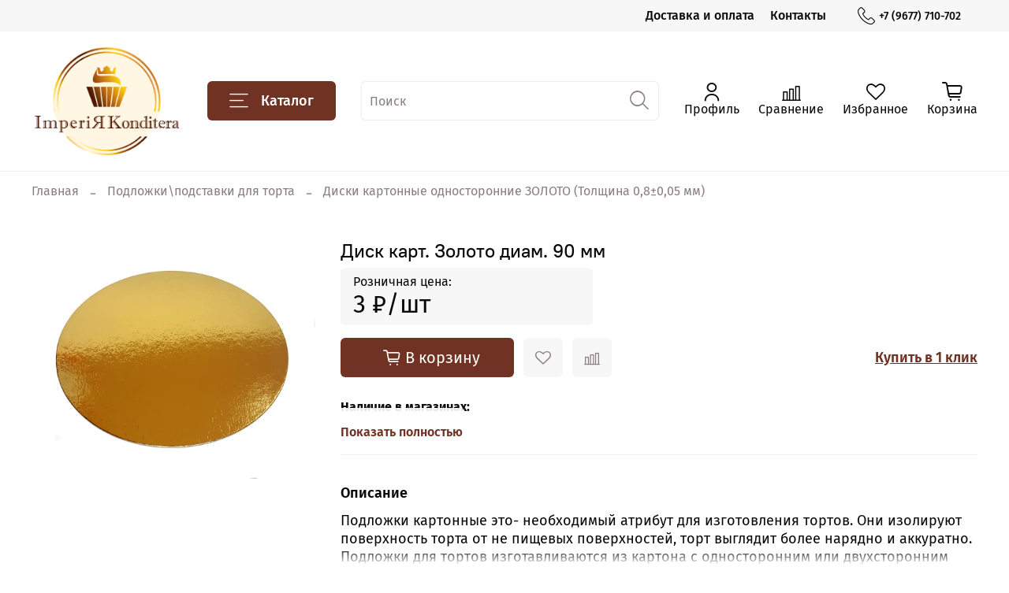

--- FILE ---
content_type: text/html; charset=utf-8
request_url: https://www.google.com/recaptcha/api2/anchor?ar=1&k=6LfXhUEmAAAAAOGNQm5_a2Ach-HWlFKD3Sq7vfFj&co=aHR0cHM6Ly91bGtvbmRpdGVyLnJ1OjQ0Mw..&hl=ru&v=N67nZn4AqZkNcbeMu4prBgzg&size=normal&anchor-ms=20000&execute-ms=30000&cb=34c1wbizlts
body_size: 49305
content:
<!DOCTYPE HTML><html dir="ltr" lang="ru"><head><meta http-equiv="Content-Type" content="text/html; charset=UTF-8">
<meta http-equiv="X-UA-Compatible" content="IE=edge">
<title>reCAPTCHA</title>
<style type="text/css">
/* cyrillic-ext */
@font-face {
  font-family: 'Roboto';
  font-style: normal;
  font-weight: 400;
  font-stretch: 100%;
  src: url(//fonts.gstatic.com/s/roboto/v48/KFO7CnqEu92Fr1ME7kSn66aGLdTylUAMa3GUBHMdazTgWw.woff2) format('woff2');
  unicode-range: U+0460-052F, U+1C80-1C8A, U+20B4, U+2DE0-2DFF, U+A640-A69F, U+FE2E-FE2F;
}
/* cyrillic */
@font-face {
  font-family: 'Roboto';
  font-style: normal;
  font-weight: 400;
  font-stretch: 100%;
  src: url(//fonts.gstatic.com/s/roboto/v48/KFO7CnqEu92Fr1ME7kSn66aGLdTylUAMa3iUBHMdazTgWw.woff2) format('woff2');
  unicode-range: U+0301, U+0400-045F, U+0490-0491, U+04B0-04B1, U+2116;
}
/* greek-ext */
@font-face {
  font-family: 'Roboto';
  font-style: normal;
  font-weight: 400;
  font-stretch: 100%;
  src: url(//fonts.gstatic.com/s/roboto/v48/KFO7CnqEu92Fr1ME7kSn66aGLdTylUAMa3CUBHMdazTgWw.woff2) format('woff2');
  unicode-range: U+1F00-1FFF;
}
/* greek */
@font-face {
  font-family: 'Roboto';
  font-style: normal;
  font-weight: 400;
  font-stretch: 100%;
  src: url(//fonts.gstatic.com/s/roboto/v48/KFO7CnqEu92Fr1ME7kSn66aGLdTylUAMa3-UBHMdazTgWw.woff2) format('woff2');
  unicode-range: U+0370-0377, U+037A-037F, U+0384-038A, U+038C, U+038E-03A1, U+03A3-03FF;
}
/* math */
@font-face {
  font-family: 'Roboto';
  font-style: normal;
  font-weight: 400;
  font-stretch: 100%;
  src: url(//fonts.gstatic.com/s/roboto/v48/KFO7CnqEu92Fr1ME7kSn66aGLdTylUAMawCUBHMdazTgWw.woff2) format('woff2');
  unicode-range: U+0302-0303, U+0305, U+0307-0308, U+0310, U+0312, U+0315, U+031A, U+0326-0327, U+032C, U+032F-0330, U+0332-0333, U+0338, U+033A, U+0346, U+034D, U+0391-03A1, U+03A3-03A9, U+03B1-03C9, U+03D1, U+03D5-03D6, U+03F0-03F1, U+03F4-03F5, U+2016-2017, U+2034-2038, U+203C, U+2040, U+2043, U+2047, U+2050, U+2057, U+205F, U+2070-2071, U+2074-208E, U+2090-209C, U+20D0-20DC, U+20E1, U+20E5-20EF, U+2100-2112, U+2114-2115, U+2117-2121, U+2123-214F, U+2190, U+2192, U+2194-21AE, U+21B0-21E5, U+21F1-21F2, U+21F4-2211, U+2213-2214, U+2216-22FF, U+2308-230B, U+2310, U+2319, U+231C-2321, U+2336-237A, U+237C, U+2395, U+239B-23B7, U+23D0, U+23DC-23E1, U+2474-2475, U+25AF, U+25B3, U+25B7, U+25BD, U+25C1, U+25CA, U+25CC, U+25FB, U+266D-266F, U+27C0-27FF, U+2900-2AFF, U+2B0E-2B11, U+2B30-2B4C, U+2BFE, U+3030, U+FF5B, U+FF5D, U+1D400-1D7FF, U+1EE00-1EEFF;
}
/* symbols */
@font-face {
  font-family: 'Roboto';
  font-style: normal;
  font-weight: 400;
  font-stretch: 100%;
  src: url(//fonts.gstatic.com/s/roboto/v48/KFO7CnqEu92Fr1ME7kSn66aGLdTylUAMaxKUBHMdazTgWw.woff2) format('woff2');
  unicode-range: U+0001-000C, U+000E-001F, U+007F-009F, U+20DD-20E0, U+20E2-20E4, U+2150-218F, U+2190, U+2192, U+2194-2199, U+21AF, U+21E6-21F0, U+21F3, U+2218-2219, U+2299, U+22C4-22C6, U+2300-243F, U+2440-244A, U+2460-24FF, U+25A0-27BF, U+2800-28FF, U+2921-2922, U+2981, U+29BF, U+29EB, U+2B00-2BFF, U+4DC0-4DFF, U+FFF9-FFFB, U+10140-1018E, U+10190-1019C, U+101A0, U+101D0-101FD, U+102E0-102FB, U+10E60-10E7E, U+1D2C0-1D2D3, U+1D2E0-1D37F, U+1F000-1F0FF, U+1F100-1F1AD, U+1F1E6-1F1FF, U+1F30D-1F30F, U+1F315, U+1F31C, U+1F31E, U+1F320-1F32C, U+1F336, U+1F378, U+1F37D, U+1F382, U+1F393-1F39F, U+1F3A7-1F3A8, U+1F3AC-1F3AF, U+1F3C2, U+1F3C4-1F3C6, U+1F3CA-1F3CE, U+1F3D4-1F3E0, U+1F3ED, U+1F3F1-1F3F3, U+1F3F5-1F3F7, U+1F408, U+1F415, U+1F41F, U+1F426, U+1F43F, U+1F441-1F442, U+1F444, U+1F446-1F449, U+1F44C-1F44E, U+1F453, U+1F46A, U+1F47D, U+1F4A3, U+1F4B0, U+1F4B3, U+1F4B9, U+1F4BB, U+1F4BF, U+1F4C8-1F4CB, U+1F4D6, U+1F4DA, U+1F4DF, U+1F4E3-1F4E6, U+1F4EA-1F4ED, U+1F4F7, U+1F4F9-1F4FB, U+1F4FD-1F4FE, U+1F503, U+1F507-1F50B, U+1F50D, U+1F512-1F513, U+1F53E-1F54A, U+1F54F-1F5FA, U+1F610, U+1F650-1F67F, U+1F687, U+1F68D, U+1F691, U+1F694, U+1F698, U+1F6AD, U+1F6B2, U+1F6B9-1F6BA, U+1F6BC, U+1F6C6-1F6CF, U+1F6D3-1F6D7, U+1F6E0-1F6EA, U+1F6F0-1F6F3, U+1F6F7-1F6FC, U+1F700-1F7FF, U+1F800-1F80B, U+1F810-1F847, U+1F850-1F859, U+1F860-1F887, U+1F890-1F8AD, U+1F8B0-1F8BB, U+1F8C0-1F8C1, U+1F900-1F90B, U+1F93B, U+1F946, U+1F984, U+1F996, U+1F9E9, U+1FA00-1FA6F, U+1FA70-1FA7C, U+1FA80-1FA89, U+1FA8F-1FAC6, U+1FACE-1FADC, U+1FADF-1FAE9, U+1FAF0-1FAF8, U+1FB00-1FBFF;
}
/* vietnamese */
@font-face {
  font-family: 'Roboto';
  font-style: normal;
  font-weight: 400;
  font-stretch: 100%;
  src: url(//fonts.gstatic.com/s/roboto/v48/KFO7CnqEu92Fr1ME7kSn66aGLdTylUAMa3OUBHMdazTgWw.woff2) format('woff2');
  unicode-range: U+0102-0103, U+0110-0111, U+0128-0129, U+0168-0169, U+01A0-01A1, U+01AF-01B0, U+0300-0301, U+0303-0304, U+0308-0309, U+0323, U+0329, U+1EA0-1EF9, U+20AB;
}
/* latin-ext */
@font-face {
  font-family: 'Roboto';
  font-style: normal;
  font-weight: 400;
  font-stretch: 100%;
  src: url(//fonts.gstatic.com/s/roboto/v48/KFO7CnqEu92Fr1ME7kSn66aGLdTylUAMa3KUBHMdazTgWw.woff2) format('woff2');
  unicode-range: U+0100-02BA, U+02BD-02C5, U+02C7-02CC, U+02CE-02D7, U+02DD-02FF, U+0304, U+0308, U+0329, U+1D00-1DBF, U+1E00-1E9F, U+1EF2-1EFF, U+2020, U+20A0-20AB, U+20AD-20C0, U+2113, U+2C60-2C7F, U+A720-A7FF;
}
/* latin */
@font-face {
  font-family: 'Roboto';
  font-style: normal;
  font-weight: 400;
  font-stretch: 100%;
  src: url(//fonts.gstatic.com/s/roboto/v48/KFO7CnqEu92Fr1ME7kSn66aGLdTylUAMa3yUBHMdazQ.woff2) format('woff2');
  unicode-range: U+0000-00FF, U+0131, U+0152-0153, U+02BB-02BC, U+02C6, U+02DA, U+02DC, U+0304, U+0308, U+0329, U+2000-206F, U+20AC, U+2122, U+2191, U+2193, U+2212, U+2215, U+FEFF, U+FFFD;
}
/* cyrillic-ext */
@font-face {
  font-family: 'Roboto';
  font-style: normal;
  font-weight: 500;
  font-stretch: 100%;
  src: url(//fonts.gstatic.com/s/roboto/v48/KFO7CnqEu92Fr1ME7kSn66aGLdTylUAMa3GUBHMdazTgWw.woff2) format('woff2');
  unicode-range: U+0460-052F, U+1C80-1C8A, U+20B4, U+2DE0-2DFF, U+A640-A69F, U+FE2E-FE2F;
}
/* cyrillic */
@font-face {
  font-family: 'Roboto';
  font-style: normal;
  font-weight: 500;
  font-stretch: 100%;
  src: url(//fonts.gstatic.com/s/roboto/v48/KFO7CnqEu92Fr1ME7kSn66aGLdTylUAMa3iUBHMdazTgWw.woff2) format('woff2');
  unicode-range: U+0301, U+0400-045F, U+0490-0491, U+04B0-04B1, U+2116;
}
/* greek-ext */
@font-face {
  font-family: 'Roboto';
  font-style: normal;
  font-weight: 500;
  font-stretch: 100%;
  src: url(//fonts.gstatic.com/s/roboto/v48/KFO7CnqEu92Fr1ME7kSn66aGLdTylUAMa3CUBHMdazTgWw.woff2) format('woff2');
  unicode-range: U+1F00-1FFF;
}
/* greek */
@font-face {
  font-family: 'Roboto';
  font-style: normal;
  font-weight: 500;
  font-stretch: 100%;
  src: url(//fonts.gstatic.com/s/roboto/v48/KFO7CnqEu92Fr1ME7kSn66aGLdTylUAMa3-UBHMdazTgWw.woff2) format('woff2');
  unicode-range: U+0370-0377, U+037A-037F, U+0384-038A, U+038C, U+038E-03A1, U+03A3-03FF;
}
/* math */
@font-face {
  font-family: 'Roboto';
  font-style: normal;
  font-weight: 500;
  font-stretch: 100%;
  src: url(//fonts.gstatic.com/s/roboto/v48/KFO7CnqEu92Fr1ME7kSn66aGLdTylUAMawCUBHMdazTgWw.woff2) format('woff2');
  unicode-range: U+0302-0303, U+0305, U+0307-0308, U+0310, U+0312, U+0315, U+031A, U+0326-0327, U+032C, U+032F-0330, U+0332-0333, U+0338, U+033A, U+0346, U+034D, U+0391-03A1, U+03A3-03A9, U+03B1-03C9, U+03D1, U+03D5-03D6, U+03F0-03F1, U+03F4-03F5, U+2016-2017, U+2034-2038, U+203C, U+2040, U+2043, U+2047, U+2050, U+2057, U+205F, U+2070-2071, U+2074-208E, U+2090-209C, U+20D0-20DC, U+20E1, U+20E5-20EF, U+2100-2112, U+2114-2115, U+2117-2121, U+2123-214F, U+2190, U+2192, U+2194-21AE, U+21B0-21E5, U+21F1-21F2, U+21F4-2211, U+2213-2214, U+2216-22FF, U+2308-230B, U+2310, U+2319, U+231C-2321, U+2336-237A, U+237C, U+2395, U+239B-23B7, U+23D0, U+23DC-23E1, U+2474-2475, U+25AF, U+25B3, U+25B7, U+25BD, U+25C1, U+25CA, U+25CC, U+25FB, U+266D-266F, U+27C0-27FF, U+2900-2AFF, U+2B0E-2B11, U+2B30-2B4C, U+2BFE, U+3030, U+FF5B, U+FF5D, U+1D400-1D7FF, U+1EE00-1EEFF;
}
/* symbols */
@font-face {
  font-family: 'Roboto';
  font-style: normal;
  font-weight: 500;
  font-stretch: 100%;
  src: url(//fonts.gstatic.com/s/roboto/v48/KFO7CnqEu92Fr1ME7kSn66aGLdTylUAMaxKUBHMdazTgWw.woff2) format('woff2');
  unicode-range: U+0001-000C, U+000E-001F, U+007F-009F, U+20DD-20E0, U+20E2-20E4, U+2150-218F, U+2190, U+2192, U+2194-2199, U+21AF, U+21E6-21F0, U+21F3, U+2218-2219, U+2299, U+22C4-22C6, U+2300-243F, U+2440-244A, U+2460-24FF, U+25A0-27BF, U+2800-28FF, U+2921-2922, U+2981, U+29BF, U+29EB, U+2B00-2BFF, U+4DC0-4DFF, U+FFF9-FFFB, U+10140-1018E, U+10190-1019C, U+101A0, U+101D0-101FD, U+102E0-102FB, U+10E60-10E7E, U+1D2C0-1D2D3, U+1D2E0-1D37F, U+1F000-1F0FF, U+1F100-1F1AD, U+1F1E6-1F1FF, U+1F30D-1F30F, U+1F315, U+1F31C, U+1F31E, U+1F320-1F32C, U+1F336, U+1F378, U+1F37D, U+1F382, U+1F393-1F39F, U+1F3A7-1F3A8, U+1F3AC-1F3AF, U+1F3C2, U+1F3C4-1F3C6, U+1F3CA-1F3CE, U+1F3D4-1F3E0, U+1F3ED, U+1F3F1-1F3F3, U+1F3F5-1F3F7, U+1F408, U+1F415, U+1F41F, U+1F426, U+1F43F, U+1F441-1F442, U+1F444, U+1F446-1F449, U+1F44C-1F44E, U+1F453, U+1F46A, U+1F47D, U+1F4A3, U+1F4B0, U+1F4B3, U+1F4B9, U+1F4BB, U+1F4BF, U+1F4C8-1F4CB, U+1F4D6, U+1F4DA, U+1F4DF, U+1F4E3-1F4E6, U+1F4EA-1F4ED, U+1F4F7, U+1F4F9-1F4FB, U+1F4FD-1F4FE, U+1F503, U+1F507-1F50B, U+1F50D, U+1F512-1F513, U+1F53E-1F54A, U+1F54F-1F5FA, U+1F610, U+1F650-1F67F, U+1F687, U+1F68D, U+1F691, U+1F694, U+1F698, U+1F6AD, U+1F6B2, U+1F6B9-1F6BA, U+1F6BC, U+1F6C6-1F6CF, U+1F6D3-1F6D7, U+1F6E0-1F6EA, U+1F6F0-1F6F3, U+1F6F7-1F6FC, U+1F700-1F7FF, U+1F800-1F80B, U+1F810-1F847, U+1F850-1F859, U+1F860-1F887, U+1F890-1F8AD, U+1F8B0-1F8BB, U+1F8C0-1F8C1, U+1F900-1F90B, U+1F93B, U+1F946, U+1F984, U+1F996, U+1F9E9, U+1FA00-1FA6F, U+1FA70-1FA7C, U+1FA80-1FA89, U+1FA8F-1FAC6, U+1FACE-1FADC, U+1FADF-1FAE9, U+1FAF0-1FAF8, U+1FB00-1FBFF;
}
/* vietnamese */
@font-face {
  font-family: 'Roboto';
  font-style: normal;
  font-weight: 500;
  font-stretch: 100%;
  src: url(//fonts.gstatic.com/s/roboto/v48/KFO7CnqEu92Fr1ME7kSn66aGLdTylUAMa3OUBHMdazTgWw.woff2) format('woff2');
  unicode-range: U+0102-0103, U+0110-0111, U+0128-0129, U+0168-0169, U+01A0-01A1, U+01AF-01B0, U+0300-0301, U+0303-0304, U+0308-0309, U+0323, U+0329, U+1EA0-1EF9, U+20AB;
}
/* latin-ext */
@font-face {
  font-family: 'Roboto';
  font-style: normal;
  font-weight: 500;
  font-stretch: 100%;
  src: url(//fonts.gstatic.com/s/roboto/v48/KFO7CnqEu92Fr1ME7kSn66aGLdTylUAMa3KUBHMdazTgWw.woff2) format('woff2');
  unicode-range: U+0100-02BA, U+02BD-02C5, U+02C7-02CC, U+02CE-02D7, U+02DD-02FF, U+0304, U+0308, U+0329, U+1D00-1DBF, U+1E00-1E9F, U+1EF2-1EFF, U+2020, U+20A0-20AB, U+20AD-20C0, U+2113, U+2C60-2C7F, U+A720-A7FF;
}
/* latin */
@font-face {
  font-family: 'Roboto';
  font-style: normal;
  font-weight: 500;
  font-stretch: 100%;
  src: url(//fonts.gstatic.com/s/roboto/v48/KFO7CnqEu92Fr1ME7kSn66aGLdTylUAMa3yUBHMdazQ.woff2) format('woff2');
  unicode-range: U+0000-00FF, U+0131, U+0152-0153, U+02BB-02BC, U+02C6, U+02DA, U+02DC, U+0304, U+0308, U+0329, U+2000-206F, U+20AC, U+2122, U+2191, U+2193, U+2212, U+2215, U+FEFF, U+FFFD;
}
/* cyrillic-ext */
@font-face {
  font-family: 'Roboto';
  font-style: normal;
  font-weight: 900;
  font-stretch: 100%;
  src: url(//fonts.gstatic.com/s/roboto/v48/KFO7CnqEu92Fr1ME7kSn66aGLdTylUAMa3GUBHMdazTgWw.woff2) format('woff2');
  unicode-range: U+0460-052F, U+1C80-1C8A, U+20B4, U+2DE0-2DFF, U+A640-A69F, U+FE2E-FE2F;
}
/* cyrillic */
@font-face {
  font-family: 'Roboto';
  font-style: normal;
  font-weight: 900;
  font-stretch: 100%;
  src: url(//fonts.gstatic.com/s/roboto/v48/KFO7CnqEu92Fr1ME7kSn66aGLdTylUAMa3iUBHMdazTgWw.woff2) format('woff2');
  unicode-range: U+0301, U+0400-045F, U+0490-0491, U+04B0-04B1, U+2116;
}
/* greek-ext */
@font-face {
  font-family: 'Roboto';
  font-style: normal;
  font-weight: 900;
  font-stretch: 100%;
  src: url(//fonts.gstatic.com/s/roboto/v48/KFO7CnqEu92Fr1ME7kSn66aGLdTylUAMa3CUBHMdazTgWw.woff2) format('woff2');
  unicode-range: U+1F00-1FFF;
}
/* greek */
@font-face {
  font-family: 'Roboto';
  font-style: normal;
  font-weight: 900;
  font-stretch: 100%;
  src: url(//fonts.gstatic.com/s/roboto/v48/KFO7CnqEu92Fr1ME7kSn66aGLdTylUAMa3-UBHMdazTgWw.woff2) format('woff2');
  unicode-range: U+0370-0377, U+037A-037F, U+0384-038A, U+038C, U+038E-03A1, U+03A3-03FF;
}
/* math */
@font-face {
  font-family: 'Roboto';
  font-style: normal;
  font-weight: 900;
  font-stretch: 100%;
  src: url(//fonts.gstatic.com/s/roboto/v48/KFO7CnqEu92Fr1ME7kSn66aGLdTylUAMawCUBHMdazTgWw.woff2) format('woff2');
  unicode-range: U+0302-0303, U+0305, U+0307-0308, U+0310, U+0312, U+0315, U+031A, U+0326-0327, U+032C, U+032F-0330, U+0332-0333, U+0338, U+033A, U+0346, U+034D, U+0391-03A1, U+03A3-03A9, U+03B1-03C9, U+03D1, U+03D5-03D6, U+03F0-03F1, U+03F4-03F5, U+2016-2017, U+2034-2038, U+203C, U+2040, U+2043, U+2047, U+2050, U+2057, U+205F, U+2070-2071, U+2074-208E, U+2090-209C, U+20D0-20DC, U+20E1, U+20E5-20EF, U+2100-2112, U+2114-2115, U+2117-2121, U+2123-214F, U+2190, U+2192, U+2194-21AE, U+21B0-21E5, U+21F1-21F2, U+21F4-2211, U+2213-2214, U+2216-22FF, U+2308-230B, U+2310, U+2319, U+231C-2321, U+2336-237A, U+237C, U+2395, U+239B-23B7, U+23D0, U+23DC-23E1, U+2474-2475, U+25AF, U+25B3, U+25B7, U+25BD, U+25C1, U+25CA, U+25CC, U+25FB, U+266D-266F, U+27C0-27FF, U+2900-2AFF, U+2B0E-2B11, U+2B30-2B4C, U+2BFE, U+3030, U+FF5B, U+FF5D, U+1D400-1D7FF, U+1EE00-1EEFF;
}
/* symbols */
@font-face {
  font-family: 'Roboto';
  font-style: normal;
  font-weight: 900;
  font-stretch: 100%;
  src: url(//fonts.gstatic.com/s/roboto/v48/KFO7CnqEu92Fr1ME7kSn66aGLdTylUAMaxKUBHMdazTgWw.woff2) format('woff2');
  unicode-range: U+0001-000C, U+000E-001F, U+007F-009F, U+20DD-20E0, U+20E2-20E4, U+2150-218F, U+2190, U+2192, U+2194-2199, U+21AF, U+21E6-21F0, U+21F3, U+2218-2219, U+2299, U+22C4-22C6, U+2300-243F, U+2440-244A, U+2460-24FF, U+25A0-27BF, U+2800-28FF, U+2921-2922, U+2981, U+29BF, U+29EB, U+2B00-2BFF, U+4DC0-4DFF, U+FFF9-FFFB, U+10140-1018E, U+10190-1019C, U+101A0, U+101D0-101FD, U+102E0-102FB, U+10E60-10E7E, U+1D2C0-1D2D3, U+1D2E0-1D37F, U+1F000-1F0FF, U+1F100-1F1AD, U+1F1E6-1F1FF, U+1F30D-1F30F, U+1F315, U+1F31C, U+1F31E, U+1F320-1F32C, U+1F336, U+1F378, U+1F37D, U+1F382, U+1F393-1F39F, U+1F3A7-1F3A8, U+1F3AC-1F3AF, U+1F3C2, U+1F3C4-1F3C6, U+1F3CA-1F3CE, U+1F3D4-1F3E0, U+1F3ED, U+1F3F1-1F3F3, U+1F3F5-1F3F7, U+1F408, U+1F415, U+1F41F, U+1F426, U+1F43F, U+1F441-1F442, U+1F444, U+1F446-1F449, U+1F44C-1F44E, U+1F453, U+1F46A, U+1F47D, U+1F4A3, U+1F4B0, U+1F4B3, U+1F4B9, U+1F4BB, U+1F4BF, U+1F4C8-1F4CB, U+1F4D6, U+1F4DA, U+1F4DF, U+1F4E3-1F4E6, U+1F4EA-1F4ED, U+1F4F7, U+1F4F9-1F4FB, U+1F4FD-1F4FE, U+1F503, U+1F507-1F50B, U+1F50D, U+1F512-1F513, U+1F53E-1F54A, U+1F54F-1F5FA, U+1F610, U+1F650-1F67F, U+1F687, U+1F68D, U+1F691, U+1F694, U+1F698, U+1F6AD, U+1F6B2, U+1F6B9-1F6BA, U+1F6BC, U+1F6C6-1F6CF, U+1F6D3-1F6D7, U+1F6E0-1F6EA, U+1F6F0-1F6F3, U+1F6F7-1F6FC, U+1F700-1F7FF, U+1F800-1F80B, U+1F810-1F847, U+1F850-1F859, U+1F860-1F887, U+1F890-1F8AD, U+1F8B0-1F8BB, U+1F8C0-1F8C1, U+1F900-1F90B, U+1F93B, U+1F946, U+1F984, U+1F996, U+1F9E9, U+1FA00-1FA6F, U+1FA70-1FA7C, U+1FA80-1FA89, U+1FA8F-1FAC6, U+1FACE-1FADC, U+1FADF-1FAE9, U+1FAF0-1FAF8, U+1FB00-1FBFF;
}
/* vietnamese */
@font-face {
  font-family: 'Roboto';
  font-style: normal;
  font-weight: 900;
  font-stretch: 100%;
  src: url(//fonts.gstatic.com/s/roboto/v48/KFO7CnqEu92Fr1ME7kSn66aGLdTylUAMa3OUBHMdazTgWw.woff2) format('woff2');
  unicode-range: U+0102-0103, U+0110-0111, U+0128-0129, U+0168-0169, U+01A0-01A1, U+01AF-01B0, U+0300-0301, U+0303-0304, U+0308-0309, U+0323, U+0329, U+1EA0-1EF9, U+20AB;
}
/* latin-ext */
@font-face {
  font-family: 'Roboto';
  font-style: normal;
  font-weight: 900;
  font-stretch: 100%;
  src: url(//fonts.gstatic.com/s/roboto/v48/KFO7CnqEu92Fr1ME7kSn66aGLdTylUAMa3KUBHMdazTgWw.woff2) format('woff2');
  unicode-range: U+0100-02BA, U+02BD-02C5, U+02C7-02CC, U+02CE-02D7, U+02DD-02FF, U+0304, U+0308, U+0329, U+1D00-1DBF, U+1E00-1E9F, U+1EF2-1EFF, U+2020, U+20A0-20AB, U+20AD-20C0, U+2113, U+2C60-2C7F, U+A720-A7FF;
}
/* latin */
@font-face {
  font-family: 'Roboto';
  font-style: normal;
  font-weight: 900;
  font-stretch: 100%;
  src: url(//fonts.gstatic.com/s/roboto/v48/KFO7CnqEu92Fr1ME7kSn66aGLdTylUAMa3yUBHMdazQ.woff2) format('woff2');
  unicode-range: U+0000-00FF, U+0131, U+0152-0153, U+02BB-02BC, U+02C6, U+02DA, U+02DC, U+0304, U+0308, U+0329, U+2000-206F, U+20AC, U+2122, U+2191, U+2193, U+2212, U+2215, U+FEFF, U+FFFD;
}

</style>
<link rel="stylesheet" type="text/css" href="https://www.gstatic.com/recaptcha/releases/N67nZn4AqZkNcbeMu4prBgzg/styles__ltr.css">
<script nonce="09eKehqIdWyI_6ZNvj-eMQ" type="text/javascript">window['__recaptcha_api'] = 'https://www.google.com/recaptcha/api2/';</script>
<script type="text/javascript" src="https://www.gstatic.com/recaptcha/releases/N67nZn4AqZkNcbeMu4prBgzg/recaptcha__ru.js" nonce="09eKehqIdWyI_6ZNvj-eMQ">
      
    </script></head>
<body><div id="rc-anchor-alert" class="rc-anchor-alert"></div>
<input type="hidden" id="recaptcha-token" value="[base64]">
<script type="text/javascript" nonce="09eKehqIdWyI_6ZNvj-eMQ">
      recaptcha.anchor.Main.init("[\x22ainput\x22,[\x22bgdata\x22,\x22\x22,\[base64]/[base64]/[base64]/ZyhXLGgpOnEoW04sMjEsbF0sVywwKSxoKSxmYWxzZSxmYWxzZSl9Y2F0Y2goayl7RygzNTgsVyk/[base64]/[base64]/[base64]/[base64]/[base64]/[base64]/[base64]/bmV3IEJbT10oRFswXSk6dz09Mj9uZXcgQltPXShEWzBdLERbMV0pOnc9PTM/bmV3IEJbT10oRFswXSxEWzFdLERbMl0pOnc9PTQ/[base64]/[base64]/[base64]/[base64]/[base64]\\u003d\x22,\[base64]\\u003d\x22,\x22wrrDvMOZbylBwrw/wp5GSMKSR8OfZsOiYVR1XsKECSvDm8OqTcK0fDpfwo/[base64]/DgcKywobDq0/CokPDssObORTDsD/CkMOGF2B2w4pew4HDs8Oqw5RGEjLCucOYFn15DU8FFcOvwrtrwo58IAFgw7dSwrrChMOVw5XDtcO2wq9oScKFw5RRw4zDtsOAw65dR8OrSA7DvMOWwod0OsKBw6TCicOabcKXw61mw6hdw41/woTDj8Kmw446w4TCrX/DjkgFw5TDuk3CjDx/WFHCgmHDhcOyw7zCqXvCusKHw5HCq1fDtMO5dcOyw4HCjMOjXQd+woDDhcOxQEjDuH1ow7nDgCYYwqAvEWnDuihew6keMBfDpBnDnFfCs1FTPEEcIMO3w41SIMKbDSLDgMOxwo3DocOKesOsacKKwoPDnSrDucOodWQ+w6HDry7Du8K/DMOeOMOIw7LDpMK8L8KKw6nCpMOJccOHw6rCi8KOwoTChMO1QyJhw67DmgrDt8Kqw5xUZMKGw5NYQsOaH8OTPTzCqsOiFsOibsO/wp0QXcKGwqTDn3R2wrA9Ej8GIMOuXw7CokMEPcOTXMOowrXDpQvDjGXDlUxaw7jCnkw9woLCmgsoHTPDkcOsw4IOw6Z4HBPCpGRiwr/Cm2caPEnDlMOjw5bDs25qTcKpw5sXw4TDgsKBwq/DlsKDJcKIwpQGPsOUfMKIdMOjEkgywo/[base64]/[base64]/CtAlVw6kHw4JdA8Kzw75NWMOZdsKywoxKw74QIy1gw4jCqW1Iw7BdWMOuw5o6wqjDs3PChBkYZ8OAw7dkwodlDsKTwprDkwXDoyzClcKNw4nDi1R3Rh4bwqHDghg2w5jCjkfCvW3Cv0MPwo1yXsKkw78PwpNAw4xmEMOjw73DhsKPw5l2YHbDqsOECRUuKsKpccOGDi/DpsONGcOXDg9+ZMKeY0/CtsOjw7HDjsODPS7DusObw6rDjsK3f0AHwozCjXPCt1Qtw498DsKCw7Q/[base64]/dsKlw7fCq05sM1TCqxcyw4fChGU4w6/DvMOrJhxjf03Dh2LCo08nQxoFw65AwoU3TsOgw63Cl8KhZEkCwol8Xg7Cm8Omwrkowrtaw57DmkDClsOoQjzDsn1hd8K8TR/[base64]/w4bDn8KdQCzDu8KAwrpMJMOafF7Dmxw0wqN3w7F3MEYkwpnDj8O7w78eDElwOAfCpcKCK8KrcsO1w4B7FQwlwrQzw53CvG82w6LDhcKoCsO9K8KwHMKsbn3Cv0VCU1bDosKCwo5GN8OJw5XDhcKORUjCkQvDqcOKI8KywqYzwrPClMKZwp/DlMKZU8OPw4nClEshfMO6wq3CvsKLEH/[base64]/[base64]/wppXUhBvK8KNB1NoAcKIw5NIwrPCjFfDkTHDtHvDg8KTwr/[base64]/Dmy/DvsKmwrrCk0V9w4RJwpYMwpxfw6sGasO8W0bDomDCrMOWZF3Cr8KzwoPChsO6SD9swqLChAAXSXTDj33Dpn4dwqtRwqnDrMO2BhdBwqgLeMOVETLDtVBvXcK9wqPDrybCq8KcwrVeWS/CimJqB1/DtUQiw67CtHZ4w7bCicKvZGzCiMKzw6DDsy9RMU8Bw4BZO23CpH4XwqXCisOgwoTDpE7CscOcbXLCt2HCmlV2MQgkw4EpY8OnaMKyw4HDhhPDuVbDkXlWL39cwpUFBMK0woU4w7kBYWNFOcOydVzCscOtYlwawq3DpmLCmG/Dpy7CkWpWQCYhw41Xw7rDgk7DuU3DpMK1w6Aywp/ClR0IUi8VwofDvExVFx5qNgHCvsO/[base64]/Cjj55axlCw69ofsKgw7kRewXDgT/DssK2w5XDu8Okw7vCn8K9al7DlcKWw6DDj3rDosKfWjLCjsOOwpPDomrCtisJwok9w4jCscOIRSVyL3/[base64]/Dr8K/wqUfb8K5TMKxOHPDocKawq1vwoLCkRnCoGTCiMKkwo9OwrERH8OOwpbCjMKEI8KFfMKuwrTDpW4Cw6ARUxoWwr8PwptKwpMYVwY+w6fCnCYwc8KJwotlw5vDlQnCny50Un3DtxjCtsKKwrAswpPCtBLCrMKhwqPDlMKKXnVIwr/DtMOebMOcw6HDvyvCg2/CvsODw5bDr8KtMjnDnnnCkw7CmMKMJMKCdwBMJgc9wqPDvgJZw7jCr8OLXcOkwpnDqhJswr4LU8KSwoA7Fi9lKirCglrClVxWQsO/[base64]/CrkTChHjCijLDlhMrwpRww4/Cql3DvFMcc8OeLX0Qw4nDssOtbQnCvW/DvMOww7orwp09w4wieQ7CpBrCj8K+w698wqoJam0+w4ETO8OHY8OmYcOkwoBRw4bDnwEuw5PDt8KNZRvCq8KEw5FEwo3DgcKzKMOwflrDvQXCgw7DoFXClRjContiw6QVw5/DkcOewroowqdnYsOdMxsBw4jCp8O/wqbCoWtFw5wXw5HCqcOjw4hqaEbCtMKiVsOdw4caw4PCo8KcOcKbGl5hw4UzLEI8w5/CoBPDuRTDkcKow6gzMXbDpsKdd8OWwpZYAlHDmsKbF8KLw7jCnMO7W8KEH2EHT8OCMTkCwq3DvMKHOMOBw581BcKaHX0laXh0wpBbJ8KYw57CkE7CqHnDvk4mwrrCvMKtw4DChcOoTsKgZDE+wpQiw5YPUcKvw5B5DB9tw69/[base64]/OywEwo0XKsKtw7HDkR5nKmBIDsO4w70/[base64]/DmsO5w7/DpGbDq8KybAvCmwbDvsK4dsKoUkfCtcOCU8Kzw710cWxlMsOiwrVIw5rDtyNMw7vDs8K5O8KLw7QHw61aYsOULyjDiMKjMcKdZXJRw4DDssOrIcKXwq8hwoxYUxR9w7jDv20uM8KYAsKNZ20mw6IZw6bCscOGDcOtw41gJMOqeMOGRmVcwr/CvMODHcKtMcOXUsOJEMKPPcKfIjEZP8Odw7oww7/CusOFw4JNDkDCisOYw4jDtygPTU40woDCsTl0w7PDsDHCrcKWwplCcCvCh8OgeTHDp8OYV1TCjA7CnUZtdMKOw67DuMKowpJcIcK/QMKawpI4w6nCi2ZVSsOyUsOiagYxw7zDi1lKwpRpKcKeQ8OAPE/DrlcsE8OSwqTCtTTCp8OuYsOafmgkAmBpw5xaNVrDhWQswoTDjmzCh1FzFDfDoB3DiMObw4odwovDs8O8CcOoSz5qWcOjwogAZEfDj8KRGcOUw5HCqwFXFMO3w7IqPcKMw7sBbH9TwrRtw57Dkk9jeMKzw6XDvMOVO8Kxw7lOwoBuwodcw7V6JQlUwo/DrsOXXjDDhzQbScOvOsOML8KAw5oIDiTDr8Ogw67Cl8Kmw4LClTnCijXDqx3DlFLCogTCpcOswovDo0rCq31LScKLwqbCmTLCsEnDt2gzw6w9wpPDjcK4w6DCtDADV8OMw4zCgsKCV8Oaw5rDhcORw5bDhH4Xw71bw7VIw7lZw7DCkTJ0w5pqBUTDqcOCPBvDvG/[base64]/DtETDjWAywqnDlkkTMsOPAAPDn3fDtWYJenPCv8KWw5RZVcOvPMK/woxhwpxPwos/VUFbwo3Dt8KSwqzCvkNDwqXDl0E6Nx4iFMOUwpHCi3bCrzsXwrfDpABUWFogWsK6PFnCtcK1wpjDs8KLW1/DlnpEDsKWwp8JcljCk8KmwqR5J2cwT8Oow6DDlnXDssOKwrJXYDHClxlKw5NPw6dZPsODAinDmmTDvsOcwrgcw6BZHhHDtMKeeG3DvcOFw6nCksKlRwtIJcK1woPDkUslcFYfwo9KAmjCmHbCgSd9DcOGw7wfw5/Cgm7DjXzClTXDi2jCsynDtcKfaMKWNCQ0wpMNRjw6w5Qjw7xSP8KlalILfXlmAjkrw63CijHDjlnCusOQw5N8wr4mwqLDrMK/w6tKFcOQwo/DrcOnAATCpDXDucKPwphvwowOw4RsEHzCoTN3wrgAWSHCnsOPFsOfXm/ClGExP8OXwoIwZX4aJMOTw5fCgRw/[base64]/DrsOQG17DkhMnP1gFdFzCtjhUWhhhQxQTfMKLM1jDvMODNMKBwpvDm8K/[base64]/LB7DrStpw45Sw4zCqMObwrNZaEzCmxXCowUFw6XDiSw6wpHDj05OwrHCiBp8w6LCpXggwoIyw4odwpYbw4tVw6s/[base64]/Dv8KnAgh4RjQ9VMKBwo3CtjbDpR7Co2ZvwochwrnCqsOXC8KWNgzDs1E2UMOkwojDt1l2XmwgworCkTVIw5lSVGjDsAPDnmwGI8KPwpHDgsKzw688A0HDnsOUwo7ClMOBUsOScMOpdsKRw4vDgnTDpD7DicORJsKFCi/CmgVLLMO9wpszEMO+woAuM8Ouw5JMwrwKDcO+woLDlMKvdD8Cw5TDiMKnARXDv3XCn8OKExXDpTRUDUhwwrfCtVXCgyLDs2lWBg/DhC3ChmRnZi4PwrbDsMOGQmPDgEx1BghwX8OmwqrDimpWw4Mxw6Yvw4N7wpTChMKhDwfDn8K3wq4ywrvDj0MZw7NOA0kAVhbCt2vCvQUfw6YpUMORKSMRw4/CusO/wrbDpBIhBcOWw79LRF4nwrzCicKGwqfDncKfwpjChcOnw6/DsMKVTU9owrnCjmh8Iw/DusOzOsOmw7HDu8OXw4lrwpPCicKcwrPCj8KTK3jCrQlww43CiyDCqk3DtMOZw5M2Z8KkesKcKFbCtU0/w6LCkMO+wpRzw6bDj8K+wrbDtVMyGsOLwqDCv8Kpw4tHecOqXVXCpsOrND/DmcKyWcKAdWFnYiRWw78+eVgHSsOnUcOsw7DCjMKVwoUTX8KQFsOjED9fMsKHw5LDq13DjlHCrFfCtF9GI8KgfsO9w6VCw6sPwrNOGQ/ChcKCXRbDpcKEUcKjw6Vlw6ZlIcKgw4HCrMKAw4jDtFfDqsOSw4DCo8K7VGTDq1MnKcKQwpzCjsK1woArCgc/OCXCuT89wrzCjEF/w4zCusO1w6XCt8OHwrLDq3jDs8O9w47DhUPCsELCqMKzCQhMwqFmR2XCh8Onw67CkkPDn33DlMOPOyhtwoMPwoxsHn0UW3l5Lj9OUsKfNMO+CsKRwonCuDTDgcO3w79bZEdyJkbCnHIkwr/CgMOVw6bCnlVZwpHCsgxdw5XCiip3w7x4SMKnwq43EMKEw605RSZPwpnDm2tyJ2IuYMKxwrRAUSkaPMKGai3DncK3VF7CrcKEQcOaHl3CgcKuw6N8B8K/w4x3wpjDhGNlw6zCm1nDhgXCs8Kpw57CrApGE8KYw6Ymc1/Cp8KhE3YVw6IeGcOrQT5+bsObwoVNdMKow53DnHPCj8Kmw4YIw6hlKcOCw7V/[base64]/[base64]/w5nDhsKwwovCt8OKARBjw4bClMOfwpXDhj4xIQRgw4jDkMOVHXrDsFTDlsONYWjCiMOmZMKZwoXDuMOnw4/CgcKPwqJOw48vwo98w4XDpHnDh3PDoFrDs8KPw4HDrxZmw7hLS8OgIsKaJMKpwrjClcK/[base64]/PsKiP8Odw53DuBxuw6nDgHN+w4zCmMKhwpbDj8OVwp/CpgvDrQZYwozCky7Cm8KsK0dbw7XDncKQLF7CkMKEw4c2EkbDvFDDoMK+w6jCvwIgwqHCkiLCp8OLw6o0w4MRw4vDowMZAsKOw57DqkwVPcO6bcKJBx7Dl8KsUjnDlcKcw6wQwoAOPhTDmsOgwrIBccOKwogaSMOlYcOVNMObAylTw6wdw5tqw6jDk2nDnR/Cv8OdwrvCh8KicMKrw5fCvFPDucOeWMOVcBIqGQwKP8K3wq/CqS4jw5vCrXnCry3Cgil9wpvCvsKbwq1IEW8Fw6DCsFrDjsKvF0csw4VMesOPw71pwoRHw7TDrF/DtmBUw7YHwpk2wpHCncOTwq7DlsKgw5cpKsOTw6XClTvCmcOVfHXCgF/CkMOLJBnCucKHZlTCocO2wo4RCXkQwonCtTcsbsOtTcOawr7Cvz/CjsKrWcOpwrLDlQh/JFPCmgXDrsK8wrRZwqDCmcOqwqPDqBfDlsKYw7/CtCgzw7PCnAPCkMKSEwYCWAPDkMOPJALDscKLwrI1w4nCiWERw5R2wr3DiD/CvcO0w4zCrMOJTsOLPcKwIsO6UsKzw717cMOiw4rDt2dKUcOmDcOef8OdLMKQCF7CisOlwrd/[base64]/CoTvCq2jDqnd/R2ERNF3Cu8KpNkR5w6fDvcKtwrB2eMOZwoZpFRnCunxxw6TCgsOHw5bDmns5OB/ContWwrctEcKfwq/[base64]/DrWvCpMKEw7M7TXFuw53CpcOawpAmw73DmVnDhCXDs0Arw6TDjcK+w43DhsK2w7XCumouw6koIsK2BXfDuxbCoE4jwqYXPnc+VMKqwptnO1ASR1rCqQ/CqMKiPsK6Tn3CtiIRw65Hw4zCv0JWw4I8TDXCo8OJwoZYw7rCicOkTkYzwqrDosKIw5pCL8O0w54Gw4PDgcO4wo97wodcw57CrMOpXznCnTbCm8OoTldwwqAUIC7Do8OpJsKZw4wiw7V+w5nDksOZw7cQwqrCg8Oow7PCimteQg7CnsKMwqvDgnJMw6AnwrfCu1FYwp/Cn1DCucKJw4Qnwo7CqMOEwrdXZcOpAMO8wqvDtcKywrQ3Rn0xw5BLw6XCqAHCpz4MYyELKy7CucKJT8OmwqhxEsOpcMKZQ2xJdcOlHRUuwrRZw7ZES8KMU8OAwobCpEbCvBI0HcK5wrDDqjgBecO7F8OJcHUQw7fDnsOHMmvDoMKbw6A3Wg/DqcKZw5dyScKFQgrDqV5YwpBYwpPDicO+d8O2wqzCqMKLwq/CoX5ew6HCl8KSBwfDr8O1w7VEH8K1Tz0zIsKyesKqw6fCqmlyM8OMbMKrw6HClirDncO3bMOvCjvCucKcFsKjwpUXZBw4XcOACcKCw5fDpMK0w6hRK8Kwc8OUwr5pw4HDpMKBTkjDnE4gw4x2VC8uw5/CiznCicODPFROwoVdMQnDpcKpwqTDn8OWwqTChcKBwrLDsCQ0wpLClVXCksO0wo0+ax7DmcKAwr/DucKgw7hnwqHDrR4GWmXDmw3Dvg04SlLCuSw6w5HCjTQmJcOTD0BDVsKRwqfDu8KZwrDDmW41BcKaMcKqIcO4w6MzI8K0XMK9wrjDu17CscKWwqR9wp7CtxUEFVzCq8OJwp50NEwNw6Miw5QLTcK3w5rCs0Iww4AZFi7DlMKuw69Lw7vChcK5fsKiRRhHLz14bMO/wqnCssKfdzZZw6cRw7DDr8Kyw5Arw67DhwM6wovCkR3Cnw/CmcKewrouwqfCnMKcwqoow53DgsOBw5fDmcOyRsOIKHjDq1EqwpnDhMKjwo9jwrXDt8OOw5QcMQjDisOJw4ohwol9w5TCsg4Vw4YZwp7Dj0tzwoJpI2/[base64]/[base64]/DmwvCjhfDiUHCuD9bw7zDvMKCw4nCnMOkwokWQMOGRsObb8K1NUPDs8KKJSg6wrnDi0I+wpcBGHogMlBXw6TCiMOqw6XDmMKbwpEJw50/YmICwoJ3KAjDisOvwo/DocKUw7LDmj/[base64]/DhgoQwrl0woBswrLDskFsK8OVwrbDoQpGw7J/[base64]/[base64]/[base64]/CrnTCg8O9UxJIchsfw5/DrkVqD8KCw4Bawr8pw4vDkFjDnsOhLMKEQcKqBcOYwpcBwoEFaUM4b2Zzw5tLw5wlw5lkYgPDtcO1d8Orw5oFwrvCkcKQw4XCj0hPworCgsK7OcKKwo/DucKwDEbCrF/DsMK5wqTDvsKLeMKLHj7DqMKOwoHDnl7CmMOyME7CvcKUcxgdw6w3wrXDim/DszXDpsKyw4xAMV/[base64]/CmcKlw49/[base64]/CqB5OwqHDgWt+wqVscsOWRMOhIB8Kw6ZxOMOmw63Cr8K9HsKiF8KDwq8YdxzCicODB8KVfMO3NSlww5dNwq8WHcOJwrjCpsK5woF/DsOCYDggwpYdw4PCuiHDgcKNwo1vwqTDusK3cMKPI8K6Mjx+wosINALDmMKFXUdOw6HDpMK7V8ObGTjDt17Cojsvb8KmXcOpUMOAEsOVWcOtDsKqw7HCrwzDqFnDk8K8SGzCmHPDpsKefsKjwoTDsMOYw6BMw6vCr0FWBVbCksKvw5/DgxXDv8Kvwp0xKcO6AsOPF8KZw51DwpvDlU3DmGrCu27ChyXCmA3Cp8Oew7Vow6nCncOYwp9KwrRTw7hrwpkUw6DDgMKiWi/DimzCtSHCh8OxWsOgYsKVDMOlTMO1B8KYGgZ/[base64]/wqpMLsKOw7XDuMO+R2nCsFrDl2MfwoMlVFNcCxvDknzCu8O9PCBIwpMvwpJzwqvDhMK0w403J8KHw7ZEwosZwrDCtCHDjlvCicKbw5HDmVDChsOmwrDCqy7ClsOyQcKFMB3CgmrChFvDgsOgAXZhwrHDmcOaw6hyVi5mwqfDsWbDksKlQiXCnMO6w7bCocKGwp/CmcKkwqk8wqLCoknCthDColPDkcKca0nDpsO6WcOVVsOdBVFgw5zCi2HChC4Bw57CrsOjwpppH8KJDQpJLMKcw5ouwrnCtsOLMsKBYghRwpfDsn/[base64]/DqsOhw70SGcKgU8KXw6jDg8K7wopKwpbDnMKodEsHNSB0w5BhZXobw5kZw5c2GFDDh8KywqF0wq0EGRzDmMO7UxbCkBwewrrCg8KlaXDDoCUSwo/DvcKMw6rDqcKhwrEkwodVP2oBNsO2w6jDvwfCn3VIByPDu8OaIMOhwrDDucKCw4HCisKjw47CuSBcw5hYP8OzZMO6w5nCmkI8wq8/ZsKzK8Oiw7vDmcOSwp9/[base64]/DpcOZGcO6w5how5x5w545wrfDpXF6LBloICleWm7CgcOHHCMQDVHDuGLDuArDmsOJH19UJGICScK9wp/DqHZPEDUSw5HDp8OLYcOEw5QiMcOWJQNOG13CvsO7OhvCrCIjY8K8w77DmcKKPcKfQ8OrHhvDisO2wqPDhW/[base64]/[base64]/DgwrDmsOfwr4zfmdfw6XCv8KVwrHCijsoZRvCnVR6G8KhHsOsw7jDlsKNwp0Iwq1AXcOKKgjClyDDoQTChMKOGMOjw797OMOgQ8O6w6HCusOkHMOKTsKpw7PChH9qJsKMQQrDrXzDkXLDuUIKw5VSBUTDvsOfwqvDhcKcf8KUPMK4OsKuYMOgR09Jw5JefBMUw5/Cu8OLNmbDiMKCMMK2wpAGwpxyUMOXwrjCv8KJKcOJQTjDpMK2GSlvGErCv3o5w58/wr/DgsKybsKZasKfwp9wwpMSCHZhHATDh8ObwprDhMKPaGxiEMO/NiQWw4dOE1t3BcOVZMOjIkjCgiDClglEwr/CuEzDizTDqWt1w4ZLTBYYCcOgVcKtMW5vIzxEQsOrwq3DtybDj8OVw73Dln7CscKywogzACfCh8K0EMKYRGZtw49RwofChcKCwq/CosK2w7ViUsOHw516dsOjHQZkb3fChHTCiDLDosKEwqfCo8KSwoHClhh2MsOrXg/DhMKAwoZaM0LDhl3Dm33DtsKHwobDtcO7w4ZjNVDCgzDCox05DMKmw73CtQDCjl3CnG9DHcOowoUOKBcJNcOowrQRw6jCt8O3w5hzw6XDlyY7wrvCqRPCocKNwptXZxzClS3Dm1rDrj/DjcODwrNewpPCj3pxLsK7dgTDgEspEx7DrhzDusOrw6/Cq8OBwoXDgiTCpFg0fcOAwonDjcOUU8KDw7FOwqLDvcKHwo9rwog8w4Z5BsOYw6BhWsOZwpMSw7ssR8Oxw6Etw6DDmkpDwqnDqsKof1fCmz18H0zCgsOiRcOow4bCv8Ogwq0ORV/[base64]/D2DCpj/Dt8OTw55QwqZbwonDrVvClMOsw4HDrcO8WTEPw7fDoGbDo8OseQTDr8OJMMKWwonCmxbDi8ObFcOoHm/[base64]/CjMOYOTVsfsKiSAVvwrcVwpvClMO/G8K/[base64]/Dj8OvSSnDql5zTsKZKGXDtMKzwrR9G8KLwqF4w4LDtMOJEy4fw63Ck8KeGmIZw5TCkwTDqArDjcOQDcK4LTkDw7zDhC7DshvDlTJ/w41+OMOFwq3DuxFCw7c+wo0uYMOmwpsqPzfDoDvDncKrwqNbMMK1w7Fcw69Hwqdkw7xfwrw4w7LCpcKXE0DCk1dRw40bw6bDiV7DikFcw7plwq59w7oxwoPDpCx9asKtecOuw6LCocOiw6hgwqnDs8OKwozDpGEqwroiw4LDtiDCu1LDk1vCrGXDl8Oiw6/DmcOMRGRnw68lwr3Di1PCjcKiwp3DmRtcOnrDrMOgXl4IBcKOTwUMw4LDhz/CjMKbOl3CvMKmBcKTw5fCssOLw5fDi8O6wpfDlk8Gwo9xJMKOw6Yfwq9nwqTChwXDqMO0YC7CtMOtKHbCkMOKcyF2MMORV8K1wpzCo8Osw4bDgEEWN2bDr8K6wrZ/wpTDnl/Dp8Kzw6PDv8OOwqY3w7TDisKLQS/DuVlGERHDrytzw7h0FGrDhRvCjcKxYz/DlMKhwqQRNgZzWcOPJ8K5w7/DkcKNwoPCuVMlanXCk8OyC8KLwotFQ1/[base64]/[base64]/[base64]/[base64]/CuGdFwrg8wrbCrxFqT34aClvCg8OuXMKoewZQw4Jmd8OQwo8lVsKOwpAcw4bDtlMMacKVEkpWNsKcUnDDj1bCocOgTirDqQU4wptJUS49w5HDjgHCnnl4M24/w5/[base64]/CscKiw7LDosKtNU7DisKew7c+SnrCnsKwwrBYw4TCpnt9EUHDs3HDpMOTej3CicKID0FiGsOTDMKBYcOjwrodw5TCs2p2AcKHDsOjJMKZHMOkfg7ClVDChmnCjsKXBsOyMsKsw6ZPVMKRUcOzwoh8woo0OgkOWsOIZgDCkMK/wqDCusOKw6PCtMOIFMKMasOHXcOBI8KRwoVawobCjyvCl3wzTyjCq8OZPn/Cux8qYT/DlzA0w5YZTsK/DVfCvww5wppywq7DpxnDrcOFwqtww7AhwoMFPTHCrMOOw5heBl5Bw4fDsmrCg8K7c8OjJMKnw4HDk0tGRD1BLmrCg1zDtHvCtUXDnA8DTyJicsKPWGDCjF3CqzDDjcOOwp3Ct8O5IsOhw6MNFsKaa8ODwpvCqzvCgSh/YcKAwp1BX3BlWDosG8OLWU/DjMOOw5o/woBUwr5YOCTCmD7Di8K7wo/DqmYLwpLDiEBZwp7DswbDjVMFNQfCjcKXw47Cq8OnwqYlw5vCigrCkcK9wq3CsU/[base64]/[base64]/P3JWfl/CrMOmw4TDuMKcwpzDo8OIRMKqW0oCw4nCjmVRw4w7QsK7VSnCrcKpwrfCq8Osw4rDvsOgFMKIDcOZwpzClQ/CgMOHw610ShJ0wqTDiMOsL8OcJMKiQ8Otwow+T0YgTl1gY17CoSrDnnfDusOZwpvClzTDh8OwTcOWJcO/am81wq8SAnRbwo4RwpbCj8OTwrBIY0bDkcO2wpPCsWXDp8OkwqVLYMOhwqNxDcOgIxfCnyd8wrZTUkrDliDCtzTDrcKudcKoVnvDnMO/w6/DiVhJwpvDjsKHwqfDpcOye8O1ek4MHcO4w65+AGvCnh/CjHTDi8OLMUYAw4ZAWg9HXMO7wrvCjsOYNkXCmTxwdQhYZ2fDiw1VASTCqHLDqjJBA13Cn8ODwqLCpMKswqfDllsow63DuMKSwoE3QMO/UcKKw6Ijw6ZCw5DDpsOBwq5FD3FsS8KLdS4Nw6hKwp9sa31cdjLChU3Cq8KFwpZyI3U/[base64]/DhWU3EUnDkMKqw4zDh8OKwoPDhD17wox9w5vDqXTCrcOyYMKzwr/DvcKHeMOAcWY/K8OXwpbDnC/DtMOEYMKuw6F7woU3wqTDp8Krw43DuWHCkMKeLcKqwrnDmMKoccKTw4Rxw6MKw45vF8KMwq5iwrwcbFfDsFnDkcODDsO2woPDrBPCjBAPKHzDnMOkw7HDkcKKw7jChsOMwq/CqCPCmmUFwpVCw6XDu8K8wp/DlcOkwo/CsSHDlcOvDHRGQSt2w6jDmCvDrMKNacO0JsO/w4XCnMOLGMKgw5vCuRLDhcOSQcOkJgnDkFgawrlbwod4RcOIwp3Cvh4DwqZNMRo2woPCmkDDvsK7f8OVw4/DnThzewPDmz5gMRTDpg4hw4wcN8Kcwp51ZsODwpI/[base64]/DicKnRMOFw7fDkHxxdGLCvcKCccKzw5zDiXzCicO1wrTCocOpX3pRMMKFwo0Gwq7CmsKgwo/CtC7CgMKFwogvbMONwq12QcKkwpNtHMKoA8KCw4BkNsKyGsOiwo/DnEgww6pEwqEHwq9eAcKjw6wUw7hBw7sawqHCr8OHw75oM0/[base64]/DlcK+wovDiAjDk8Oow5PDqmbCvAJPw5wEw7EMwq9AwqjDosK6w6rDssOWwo4mH2BzdEHDocOJwoQUfMKzYl0Ww5Ifw7HDmMKXwq4DwohCwp3CjcKiw5fCo8OQwpYWLGjCu3jCskxrw54Fw5g/[base64]/[base64]/C8Khwq3CmWzDnMOyHi/CgCfDrcObIMOAWMOFwpnDocKpf8OhwprCicKJw6XCpwPDicOENkFNYmfCugxXwrtswp8Uw6zCo3d6MsK8ccObU8OpwocIbcOrwrbCiMKPPgTDhcKTw6w+BcK+dlRtwoJnHcO6cxQ5cmh2w6cfdWRhYcKUFMOgQcOywp7DmMKpw7hhw7MWdMOwwqV7SFZDwq/[base64]/w55YG8K9woZwbzDCt1vCvXZyw6ltwrvCkSHChsKRw4XDtQHCumTCizFfDMOOdMK0wqceTVHDlMK0MMKewrPCvRQiw63Dt8K1WQVHwpw9dcKUw4V1w7bDgSbDnk3Dki/Cni4RwoIcDxbDtE/[base64]/[base64]/[base64]/CrMOue10nwrzDhsO9wqNlw63DusOpw6M6worCkVTDhn5gGEhFw406wo3CnFPCrwHChUZlM00AQMOhAcOnwoHDmijDjyPChcO/[base64]/Dp8OOJgsPOjDDvcKRZVPDmWfDv0pFw7AeAMKOw4dnw53DqHZBw4bCusKIw7NJL8KNwojCnEvDmcKOw7ZSWSkKwrnCksOJwp3CsR4Pb2FQFWbCrMKQwoXCp8O/w5l+w6Uww4jCvMOsw7sSRx7Cs0PDlmpTTXfDhsKjIsKwPmBRw7nDuWY9fCrClcKjwqULPMOuUSAiDQJlw69RwpLCrcKVw5nDlFohw7TChsO0wpvCqighaD9nwo7Clk1/wo1YF8OiB8KxbBNmwqXDm8OqdgkxZAfCv8KBfyXCmMO/[base64]/Ctm7Do8KRwoHCgRsWGiwSwpBZKQckdgPCn8OSMMKvG08pOB7DicKdElvDpsKdWU3DocOUO8Ksw5ARwpgcDRPDpsOUwpXChsOiw5/CvMOuw7bCksO/wqvCusOAFcKVaRDCk1/[base64]/[base64]/Cgitnwr/CscO7wr4GwqzCrsOQwrrCoXvDjH5QwqrCvsKlwrERPjpHw7dTwp4Yw4zCuHV+cF/CkgzDnDdoPzQwKsOvG2QPwo1TcQB7QCDDngN7wpfDgcKsw4MpHQXDmEolw7wdw5/[base64]/[base64]/DpsKHBgtnIsOnwoQ0PHfDmUfCijvDiMKGP0TCoMOIwqE6DQAVHVvDujLCkMO+EStsw7hPOzLDosKmwpVaw5UjWsKew5QfwprClsOow5szBV5kdx/DmcKkMwDCisKpwqnCr8KYw4gFLcOYdVICcAbDhcOwwrVsbnLCvcK9wqkEZgU8w48AE1jDnynCr0U5w7fDuUvClMKRGcOew70Nw4hIdi4EEjdJwrbCrQtDw7XCoR3Cojd5bzTCmcO2TUvDicOxWsOFw4MGwp/DjjRTwpYBwqpTw4bCq8OaK2LCicK5w6nDqzXDhcORwo/DjcKlRcK5w7rDqhgBOsOVw55LFnlRwrLDiybDoB8GCGXCuxbCoU5vMMOcKAQ/[base64]/DmsK1EcKcK8OlMQDCjmwAw7rCrsOhwqHDuMO1EMOVPjgRwoN8HgDDp8Obwq0mw6DDuW7CuEfCs8OTPMOFw7Qew7R0ckDDrGPCmhFhXTfCnkbDhMK9NzTCglhZw4DCs8Ogw7/CjEk+w6FTLHfChW9zwoHDg8KNIMOMZAURKULCtgPCk8OiwqnDrcOFwovCvsO/wrJmw7fCnsKhXFoSwpFIwrPCl1rDksOEw65RRsO3w4EbFMK4w4dow6gFDHTDj8K1UcOLecOTwqPDtcO+wrdSYHEGw47Cun5LbmTChsORb0U\\u003d\x22],null,[\x22conf\x22,null,\x226LfXhUEmAAAAAOGNQm5_a2Ach-HWlFKD3Sq7vfFj\x22,0,null,null,null,1,[21,125,63,73,95,87,41,43,42,83,102,105,109,121],[7059694,126],0,null,null,null,null,0,null,0,1,700,1,null,0,\[base64]/76lBhmnigkZhAoZnOKMAhnM8xEZ\x22,0,0,null,null,1,null,0,0,null,null,null,0],\x22https://ulkonditer.ru:443\x22,null,[1,1,1],null,null,null,0,3600,[\x22https://www.google.com/intl/ru/policies/privacy/\x22,\x22https://www.google.com/intl/ru/policies/terms/\x22],\x22XPmzXfImpwC+6t8r2T4291g3VqMJ/RKv+s5LsyJOXLo\\u003d\x22,0,0,null,1,1769828341216,0,0,[98],null,[193,237,86,148,195],\x22RC--yBTvHKiPiLWsw\x22,null,null,null,null,null,\x220dAFcWeA5Xf6Aw2EPOE-nEHR9x3-bFsDOYKxrkkSJAIP-m_FzL3zrrAsPNVMWirwcQ_0e_a2H6P9Ub95AKoIYwmdfSYEVEtwHMCw\x22,1769911141114]");
    </script></body></html>